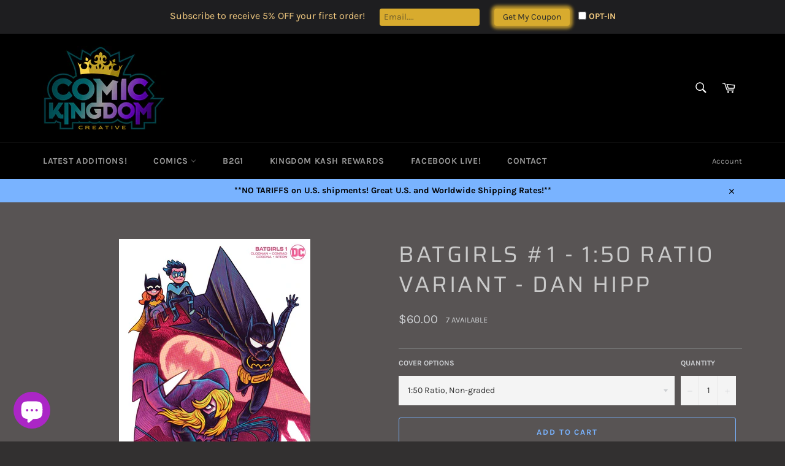

--- FILE ---
content_type: text/javascript; charset=utf-8
request_url: https://comickingdomcreative.com/products/batgirls-1-1-50-ratio-variant-dan-hipp.js?sr&_=1769901396204
body_size: 1137
content:
{"id":6630709493854,"title":"Batgirls #1 - 1:50 Ratio Variant - Dan Hipp","handle":"batgirls-1-1-50-ratio-variant-dan-hipp","description":"\u003cp\u003e\u003cstrong\u003eWriter\u003c\/strong\u003e: \u003cspan data-mce-fragment=\"1\"\u003eBecky Cloonan, Michael W. Conrad\u003c\/span\u003e | \u003cstrong\u003eArtist\u003c\/strong\u003e: \u003cspan data-mce-fragment=\"1\"\u003eJorge Corona\u003c\/span\u003e | \u003cstrong\u003eCover\u003c\/strong\u003e: Dan Hipp\u003c\/p\u003e\n\u003cp\u003eUm, hello—you didn’t actually think we’d keep you waiting this entire year without giving you the Batgirls series we’ve all been wanting for forever, right? No way, we love you too much—just like Batgirls Cassandra Cain and Stephanie Brown, who are only able to navigate the dark, gritty, and oftentimes scary city of Gotham by leaning on the bright light that is their best-friendship. Mentored by Oracle, the Batgirls move to the other side of town where Barbara Gordon can keep a better eye on them while the hacker Seer is still invading their lives. Steph may be too rash sometimes, and Cass doesn’t speak much—but what they lack in similarities they make up for with their mutual respect and love for each other…and what makes them stronger together as Batgirls! And they may be good at kicking ass, but they are just trying their best to be normal teenagers—who’ll borrow the keys to a muscle car that belonged to a bad guy and perhaps give it a joyride around town without a driver’s license, then race to get back home to Oracle by curfew…! Splashing the pages with bright colors against a dark backdrop of Gotham, Batgirls is the pizza slumber party of the year you don’t want to miss!\u003c\/p\u003e\n\u003cp\u003e\u003cstrong\u003e**This item\u003cspan\u003e is \u003c\/span\u003eexpected to ship mid-December 2021. \u003cspan\u003eComic Kingdom of Canada will not be offering or accepting refunds for any delayed comics that are out of our control. We appreciate your understanding.\u003c\/span\u003e\u003c\/strong\u003e\u003c\/p\u003e\n\u003cp\u003e\u003cspan style=\"color: #ff0000;\"\u003e\u003cstrong\u003e**All comics are guaranteed 9.2+ or better!\u003c\/strong\u003e\u003c\/span\u003e\u003c\/p\u003e","published_at":"2021-11-11T13:50:30-08:00","created_at":"2021-11-11T13:46:23-08:00","vendor":"DAN HIPP","type":"comics","tags":[],"price":6000,"price_min":6000,"price_max":6000,"available":true,"price_varies":false,"compare_at_price":null,"compare_at_price_min":0,"compare_at_price_max":0,"compare_at_price_varies":false,"variants":[{"id":39557040832606,"title":"1:50 Ratio, Non-graded","option1":"1:50 Ratio, Non-graded","option2":null,"option3":null,"sku":"","requires_shipping":true,"taxable":true,"featured_image":{"id":28582824116318,"product_id":6630709493854,"position":1,"created_at":"2021-11-11T13:49:04-08:00","updated_at":"2021-11-11T13:49:06-08:00","alt":null,"width":781,"height":1200,"src":"https:\/\/cdn.shopify.com\/s\/files\/1\/0012\/0392\/9182\/products\/Batgirls11-50DanHipp.jpg?v=1636667346","variant_ids":[39557040832606]},"available":true,"name":"Batgirls #1 - 1:50 Ratio Variant - Dan Hipp - 1:50 Ratio, Non-graded","public_title":"1:50 Ratio, Non-graded","options":["1:50 Ratio, Non-graded"],"price":6000,"weight":85,"compare_at_price":null,"inventory_management":"shopify","barcode":"","featured_media":{"alt":null,"id":20860929278046,"position":1,"preview_image":{"aspect_ratio":0.651,"height":1200,"width":781,"src":"https:\/\/cdn.shopify.com\/s\/files\/1\/0012\/0392\/9182\/products\/Batgirls11-50DanHipp.jpg?v=1636667346"}},"requires_selling_plan":false,"selling_plan_allocations":[]}],"images":["\/\/cdn.shopify.com\/s\/files\/1\/0012\/0392\/9182\/products\/Batgirls11-50DanHipp.jpg?v=1636667346"],"featured_image":"\/\/cdn.shopify.com\/s\/files\/1\/0012\/0392\/9182\/products\/Batgirls11-50DanHipp.jpg?v=1636667346","options":[{"name":"Cover Options","position":1,"values":["1:50 Ratio, Non-graded"]}],"url":"\/products\/batgirls-1-1-50-ratio-variant-dan-hipp","media":[{"alt":null,"id":20860929278046,"position":1,"preview_image":{"aspect_ratio":0.651,"height":1200,"width":781,"src":"https:\/\/cdn.shopify.com\/s\/files\/1\/0012\/0392\/9182\/products\/Batgirls11-50DanHipp.jpg?v=1636667346"},"aspect_ratio":0.651,"height":1200,"media_type":"image","src":"https:\/\/cdn.shopify.com\/s\/files\/1\/0012\/0392\/9182\/products\/Batgirls11-50DanHipp.jpg?v=1636667346","width":781}],"requires_selling_plan":false,"selling_plan_groups":[]}